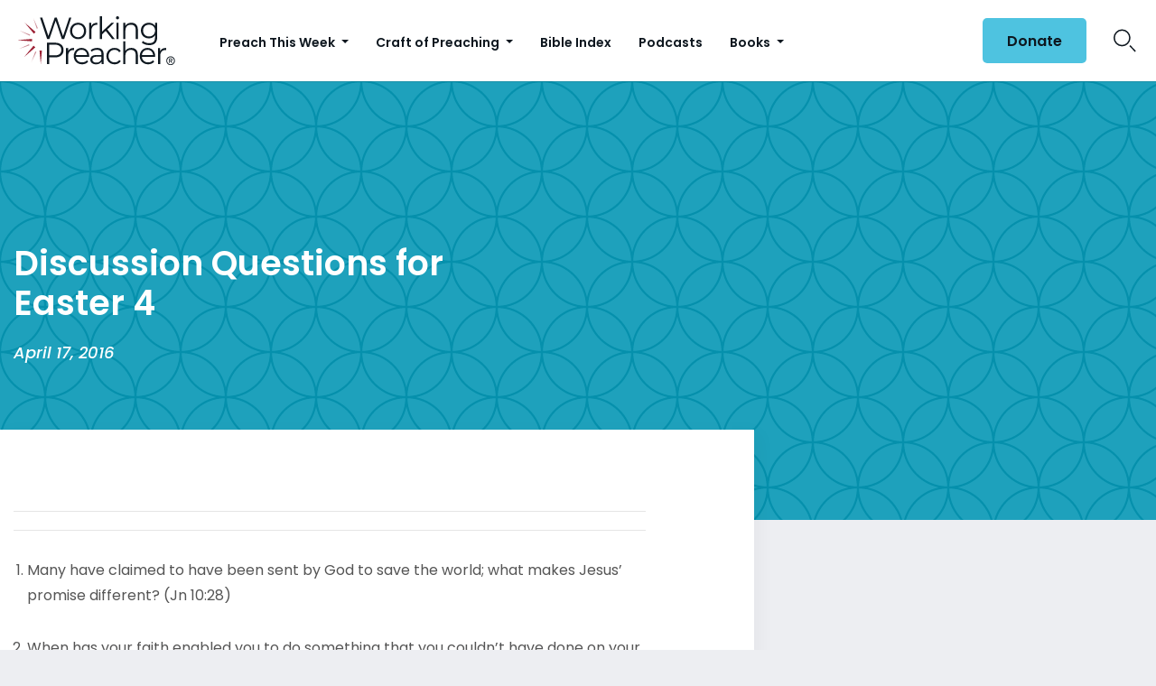

--- FILE ---
content_type: text/html; charset=UTF-8
request_url: https://www.workingpreacher.org/?wkngp_question_set=discussion-questions-for-easter-4
body_size: 12521
content:
<!DOCTYPE html><html lang="en-US" class="no-js"><head>  <script>(function(w,d,s,l,i){w[l]=w[l]||[];w[l].push({'gtm.start':
new Date().getTime(),event:'gtm.js'});var f=d.getElementsByTagName(s)[0],
j=d.createElement(s),dl=l!='dataLayer'?'&l='+l:'';j.async=true;j.src=
'https://www.googletagmanager.com/gtm.js?id='+i+dl;f.parentNode.insertBefore(j,f);
})(window,document,'script','dataLayer','GTM-ML2KQGD');</script> <meta charset="UTF-8"><meta name="viewport" content="width=device-width, initial-scale=1"><link rel="profile" href="http://gmpg.org/xfn/11"> <script>(function(html){html.className = html.className.replace(/\bno-js\b/,'js')})(document.documentElement);
//# sourceURL=twentysixteen_javascript_detection</script> <meta name='robots' content='index, follow, max-image-preview:large, max-snippet:-1, max-video-preview:-1' /><style>img:is([sizes="auto" i], [sizes^="auto," i]) { contain-intrinsic-size: 3000px 1500px }</style> <script data-cfasync="false" nowprocket data-jetpack-boost="ignore" type='text/javascript'>var _vwo_clicks = 10;</script> <link rel="preconnect" href="https://dev.visualwebsiteoptimizer.com" /> <script data-cfasync="false" nowprocket data-jetpack-boost="ignore" type='text/javascript' id='vwoCode'>/* Fix: wp-rocket (application/ld+json) */
        window._vwo_code || (function () {
            var w=window,
            d=document;
            var account_id=735741,
            version=2.2,
            settings_tolerance=2000,
            library_tolerance=2500,
            use_existing_jquery=false,
            platform='web',
            hide_element='body',
            hide_element_style='opacity:0 !important;filter:alpha(opacity=0) !important;background:none !important';
            /* DO NOT EDIT BELOW THIS LINE */
            if(f=!1,v=d.querySelector('#vwoCode'),cc={},-1<d.URL.indexOf('__vwo_disable__')||w._vwo_code)return;try{var e=JSON.parse(localStorage.getItem('_vwo_'+account_id+'_config'));cc=e&&'object'==typeof e?e:{}}catch(e){}function r(t){try{return decodeURIComponent(t)}catch(e){return t}}var s=function(){var e={combination:[],combinationChoose:[],split:[],exclude:[],uuid:null,consent:null,optOut:null},t=d.cookie||'';if(!t)return e;for(var n,i,o=/(?:^|;\s*)(?:(_vis_opt_exp_(\d+)_combi=([^;]*))|(_vis_opt_exp_(\d+)_combi_choose=([^;]*))|(_vis_opt_exp_(\d+)_split=([^:;]*))|(_vis_opt_exp_(\d+)_exclude=[^;]*)|(_vis_opt_out=([^;]*))|(_vwo_global_opt_out=[^;]*)|(_vwo_uuid=([^;]*))|(_vwo_consent=([^;]*)))/g;null!==(n=o.exec(t));)try{n[1]?e.combination.push({id:n[2],value:r(n[3])}):n[4]?e.combinationChoose.push({id:n[5],value:r(n[6])}):n[7]?e.split.push({id:n[8],value:r(n[9])}):n[10]?e.exclude.push({id:n[11]}):n[12]?e.optOut=r(n[13]):n[14]?e.optOut=!0:n[15]?e.uuid=r(n[16]):n[17]&&(i=r(n[18]),e.consent=i&&3<=i.length?i.substring(0,3):null)}catch(e){}return e}();function i(){var e=function(){if(w.VWO&&Array.isArray(w.VWO))for(var e=0;e<w.VWO.length;e++){var t=w.VWO[e];if(Array.isArray(t)&&('setVisitorId'===t[0]||'setSessionId'===t[0]))return!0}return!1}(),t='a='+account_id+'&u='+encodeURIComponent(w._vis_opt_url||d.URL)+'&vn='+version+'&ph=1'+('undefined'!=typeof platform?'&p='+platform:'')+'&st='+w.performance.now();e||((n=function(){var e,t=[],n={},i=w.VWO&&w.VWO.appliedCampaigns||{};for(e in i){var o=i[e]&&i[e].v;o&&(t.push(e+'-'+o+'-1'),n[e]=!0)}if(s&&s.combination)for(var r=0;r<s.combination.length;r++){var a=s.combination[r];n[a.id]||t.push(a.id+'-'+a.value)}return t.join('|')}())&&(t+='&c='+n),(n=function(){var e=[],t={};if(s&&s.combinationChoose)for(var n=0;n<s.combinationChoose.length;n++){var i=s.combinationChoose[n];e.push(i.id+'-'+i.value),t[i.id]=!0}if(s&&s.split)for(var o=0;o<s.split.length;o++)t[(i=s.split[o]).id]||e.push(i.id+'-'+i.value);return e.join('|')}())&&(t+='&cc='+n),(n=function(){var e={},t=[];if(w.VWO&&Array.isArray(w.VWO))for(var n=0;n<w.VWO.length;n++){var i=w.VWO[n];if(Array.isArray(i)&&'setVariation'===i[0]&&i[1]&&Array.isArray(i[1]))for(var o=0;o<i[1].length;o++){var r,a=i[1][o];a&&'object'==typeof a&&(r=a.e,a=a.v,r&&a&&(e[r]=a))}}for(r in e)t.push(r+'-'+e[r]);return t.join('|')}())&&(t+='&sv='+n)),s&&s.optOut&&(t+='&o='+s.optOut);var n=function(){var e=[],t={};if(s&&s.exclude)for(var n=0;n<s.exclude.length;n++){var i=s.exclude[n];t[i.id]||(e.push(i.id),t[i.id]=!0)}return e.join('|')}();return n&&(t+='&e='+n),s&&s.uuid&&(t+='&id='+s.uuid),s&&s.consent&&(t+='&consent='+s.consent),w.name&&-1<w.name.indexOf('_vis_preview')&&(t+='&pM=true'),w.VWO&&w.VWO.ed&&(t+='&ed='+w.VWO.ed),t}code={nonce:v&&v.nonce,use_existing_jquery:function(){return'undefined'!=typeof use_existing_jquery?use_existing_jquery:void 0},library_tolerance:function(){return'undefined'!=typeof library_tolerance?library_tolerance:void 0},settings_tolerance:function(){return cc.sT||settings_tolerance},hide_element_style:function(){return'{'+(cc.hES||hide_element_style)+'}'},hide_element:function(){return performance.getEntriesByName('first-contentful-paint')[0]?'':'string'==typeof cc.hE?cc.hE:hide_element},getVersion:function(){return version},finish:function(e){var t;f||(f=!0,(t=d.getElementById('_vis_opt_path_hides'))&&t.parentNode.removeChild(t),e&&((new Image).src='https://dev.visualwebsiteoptimizer.com/ee.gif?a='+account_id+e))},finished:function(){return f},addScript:function(e){var t=d.createElement('script');t.type='text/javascript',e.src?t.src=e.src:t.text=e.text,v&&t.setAttribute('nonce',v.nonce),d.getElementsByTagName('head')[0].appendChild(t)},load:function(e,t){t=t||{};var n=new XMLHttpRequest;n.open('GET',e,!0),n.withCredentials=!t.dSC,n.responseType=t.responseType||'text',n.onload=function(){if(t.onloadCb)return t.onloadCb(n,e);200===n.status?_vwo_code.addScript({text:n.responseText}):_vwo_code.finish('&e=loading_failure:'+e)},n.onerror=function(){if(t.onerrorCb)return t.onerrorCb(e);_vwo_code.finish('&e=loading_failure:'+e)},n.send()},init:function(){var e,t=this.settings_tolerance();w._vwo_settings_timer=setTimeout(function(){_vwo_code.finish()},t),'body'!==this.hide_element()?(n=d.createElement('style'),e=(t=this.hide_element())?t+this.hide_element_style():'',t=d.getElementsByTagName('head')[0],n.setAttribute('id','_vis_opt_path_hides'),v&&n.setAttribute('nonce',v.nonce),n.setAttribute('type','text/css'),n.styleSheet?n.styleSheet.cssText=e:n.appendChild(d.createTextNode(e)),t.appendChild(n)):(n=d.getElementsByTagName('head')[0],(e=d.createElement('div')).style.cssText='z-index: 2147483647 !important;position: fixed !important;left: 0 !important;top: 0 !important;width: 100% !important;height: 100% !important;background: white !important;',e.setAttribute('id','_vis_opt_path_hides'),e.classList.add('_vis_hide_layer'),n.parentNode.insertBefore(e,n.nextSibling));var n='https://dev.visualwebsiteoptimizer.com/j.php?'+i();-1!==w.location.search.indexOf('_vwo_xhr')?this.addScript({src:n}):this.load(n+'&x=true',{l:1})}};w._vwo_code=code;code.init();})();</script> <title>Discussion Questions for Easter 4 &#8211; Working Preacher from Luther Seminary</title><meta property="og:locale" content="en_US" /><meta property="og:type" content="article" /><meta property="og:description" content="Many have claimed to have been sent by God to save the world; what makes Jesus&#8217; promise different? (Jn 10:28) When has your faith enabled you to do something that you couldn&rsquo;t have done on your own? (Acts 9:40) What kind of shepherd, protector, or guide is most helpful in your daily life and circumstances? &hellip; Continue reading &quot;Discussion Questions for Easter 4&quot;" /><meta property="og:site_name" content="Working Preacher from Luther Seminary" /><meta property="article:modified_time" content="2020-11-02T07:53:35+00:00" /><meta name="twitter:card" content="summary_large_image" /> <script type="application/ld+json" class="yoast-schema-graph">{"@context":"https://schema.org","@graph":[{"@type":"WebSite","@id":"https://www.workingpreacher.org/#website","url":"https://www.workingpreacher.org/","name":"Working Preacher from Luther Seminary","description":"A resource for the whole church from Luther Seminary","potentialAction":[{"@type":"SearchAction","target":{"@type":"EntryPoint","urlTemplate":"https://www.workingpreacher.org/?s={search_term_string}"},"query-input":{"@type":"PropertyValueSpecification","valueRequired":true,"valueName":"search_term_string"}}],"inLanguage":"en-US"}]}</script> <link rel='dns-prefetch' href='//js.hs-scripts.com' /><link href='https://fonts.gstatic.com' crossorigin='anonymous' rel='preconnect' /><link rel="alternate" type="application/rss+xml" title="Working Preacher from Luther Seminary &raquo; Feed" href="https://www.workingpreacher.org/feed" /><link rel="alternate" type="application/rss+xml" title="Working Preacher from Luther Seminary &raquo; Comments Feed" href="https://www.workingpreacher.org/comments/feed" /> <script>window._wpemojiSettings = {"baseUrl":"https:\/\/s.w.org\/images\/core\/emoji\/16.0.1\/72x72\/","ext":".png","svgUrl":"https:\/\/s.w.org\/images\/core\/emoji\/16.0.1\/svg\/","svgExt":".svg","source":{"concatemoji":"https:\/\/www.workingpreacher.org\/wp-includes\/js\/wp-emoji-release.min.js?ver=6.8.3"}};
/*! This file is auto-generated */
!function(s,n){var o,i,e;function c(e){try{var t={supportTests:e,timestamp:(new Date).valueOf()};sessionStorage.setItem(o,JSON.stringify(t))}catch(e){}}function p(e,t,n){e.clearRect(0,0,e.canvas.width,e.canvas.height),e.fillText(t,0,0);var t=new Uint32Array(e.getImageData(0,0,e.canvas.width,e.canvas.height).data),a=(e.clearRect(0,0,e.canvas.width,e.canvas.height),e.fillText(n,0,0),new Uint32Array(e.getImageData(0,0,e.canvas.width,e.canvas.height).data));return t.every(function(e,t){return e===a[t]})}function u(e,t){e.clearRect(0,0,e.canvas.width,e.canvas.height),e.fillText(t,0,0);for(var n=e.getImageData(16,16,1,1),a=0;a<n.data.length;a++)if(0!==n.data[a])return!1;return!0}function f(e,t,n,a){switch(t){case"flag":return n(e,"\ud83c\udff3\ufe0f\u200d\u26a7\ufe0f","\ud83c\udff3\ufe0f\u200b\u26a7\ufe0f")?!1:!n(e,"\ud83c\udde8\ud83c\uddf6","\ud83c\udde8\u200b\ud83c\uddf6")&&!n(e,"\ud83c\udff4\udb40\udc67\udb40\udc62\udb40\udc65\udb40\udc6e\udb40\udc67\udb40\udc7f","\ud83c\udff4\u200b\udb40\udc67\u200b\udb40\udc62\u200b\udb40\udc65\u200b\udb40\udc6e\u200b\udb40\udc67\u200b\udb40\udc7f");case"emoji":return!a(e,"\ud83e\udedf")}return!1}function g(e,t,n,a){var r="undefined"!=typeof WorkerGlobalScope&&self instanceof WorkerGlobalScope?new OffscreenCanvas(300,150):s.createElement("canvas"),o=r.getContext("2d",{willReadFrequently:!0}),i=(o.textBaseline="top",o.font="600 32px Arial",{});return e.forEach(function(e){i[e]=t(o,e,n,a)}),i}function t(e){var t=s.createElement("script");t.src=e,t.defer=!0,s.head.appendChild(t)}"undefined"!=typeof Promise&&(o="wpEmojiSettingsSupports",i=["flag","emoji"],n.supports={everything:!0,everythingExceptFlag:!0},e=new Promise(function(e){s.addEventListener("DOMContentLoaded",e,{once:!0})}),new Promise(function(t){var n=function(){try{var e=JSON.parse(sessionStorage.getItem(o));if("object"==typeof e&&"number"==typeof e.timestamp&&(new Date).valueOf()<e.timestamp+604800&&"object"==typeof e.supportTests)return e.supportTests}catch(e){}return null}();if(!n){if("undefined"!=typeof Worker&&"undefined"!=typeof OffscreenCanvas&&"undefined"!=typeof URL&&URL.createObjectURL&&"undefined"!=typeof Blob)try{var e="postMessage("+g.toString()+"("+[JSON.stringify(i),f.toString(),p.toString(),u.toString()].join(",")+"));",a=new Blob([e],{type:"text/javascript"}),r=new Worker(URL.createObjectURL(a),{name:"wpTestEmojiSupports"});return void(r.onmessage=function(e){c(n=e.data),r.terminate(),t(n)})}catch(e){}c(n=g(i,f,p,u))}t(n)}).then(function(e){for(var t in e)n.supports[t]=e[t],n.supports.everything=n.supports.everything&&n.supports[t],"flag"!==t&&(n.supports.everythingExceptFlag=n.supports.everythingExceptFlag&&n.supports[t]);n.supports.everythingExceptFlag=n.supports.everythingExceptFlag&&!n.supports.flag,n.DOMReady=!1,n.readyCallback=function(){n.DOMReady=!0}}).then(function(){return e}).then(function(){var e;n.supports.everything||(n.readyCallback(),(e=n.source||{}).concatemoji?t(e.concatemoji):e.wpemoji&&e.twemoji&&(t(e.twemoji),t(e.wpemoji)))}))}((window,document),window._wpemojiSettings);</script> <style id='wp-emoji-styles-inline-css'>img.wp-smiley, img.emoji {
		display: inline !important;
		border: none !important;
		box-shadow: none !important;
		height: 1em !important;
		width: 1em !important;
		margin: 0 0.07em !important;
		vertical-align: -0.1em !important;
		background: none !important;
		padding: 0 !important;
	}</style><link rel='stylesheet' id='wp-block-library-css' href='https://www.workingpreacher.org/wp-includes/css/dist/block-library/style.min.css?ver=6.8.3' media='all' /><style id='wp-block-library-theme-inline-css'>.wp-block-audio :where(figcaption){color:#555;font-size:13px;text-align:center}.is-dark-theme .wp-block-audio :where(figcaption){color:#ffffffa6}.wp-block-audio{margin:0 0 1em}.wp-block-code{border:1px solid #ccc;border-radius:4px;font-family:Menlo,Consolas,monaco,monospace;padding:.8em 1em}.wp-block-embed :where(figcaption){color:#555;font-size:13px;text-align:center}.is-dark-theme .wp-block-embed :where(figcaption){color:#ffffffa6}.wp-block-embed{margin:0 0 1em}.blocks-gallery-caption{color:#555;font-size:13px;text-align:center}.is-dark-theme .blocks-gallery-caption{color:#ffffffa6}:root :where(.wp-block-image figcaption){color:#555;font-size:13px;text-align:center}.is-dark-theme :root :where(.wp-block-image figcaption){color:#ffffffa6}.wp-block-image{margin:0 0 1em}.wp-block-pullquote{border-bottom:4px solid;border-top:4px solid;color:currentColor;margin-bottom:1.75em}.wp-block-pullquote cite,.wp-block-pullquote footer,.wp-block-pullquote__citation{color:currentColor;font-size:.8125em;font-style:normal;text-transform:uppercase}.wp-block-quote{border-left:.25em solid;margin:0 0 1.75em;padding-left:1em}.wp-block-quote cite,.wp-block-quote footer{color:currentColor;font-size:.8125em;font-style:normal;position:relative}.wp-block-quote:where(.has-text-align-right){border-left:none;border-right:.25em solid;padding-left:0;padding-right:1em}.wp-block-quote:where(.has-text-align-center){border:none;padding-left:0}.wp-block-quote.is-large,.wp-block-quote.is-style-large,.wp-block-quote:where(.is-style-plain){border:none}.wp-block-search .wp-block-search__label{font-weight:700}.wp-block-search__button{border:1px solid #ccc;padding:.375em .625em}:where(.wp-block-group.has-background){padding:1.25em 2.375em}.wp-block-separator.has-css-opacity{opacity:.4}.wp-block-separator{border:none;border-bottom:2px solid;margin-left:auto;margin-right:auto}.wp-block-separator.has-alpha-channel-opacity{opacity:1}.wp-block-separator:not(.is-style-wide):not(.is-style-dots){width:100px}.wp-block-separator.has-background:not(.is-style-dots){border-bottom:none;height:1px}.wp-block-separator.has-background:not(.is-style-wide):not(.is-style-dots){height:2px}.wp-block-table{margin:0 0 1em}.wp-block-table td,.wp-block-table th{word-break:normal}.wp-block-table :where(figcaption){color:#555;font-size:13px;text-align:center}.is-dark-theme .wp-block-table :where(figcaption){color:#ffffffa6}.wp-block-video :where(figcaption){color:#555;font-size:13px;text-align:center}.is-dark-theme .wp-block-video :where(figcaption){color:#ffffffa6}.wp-block-video{margin:0 0 1em}:root :where(.wp-block-template-part.has-background){margin-bottom:0;margin-top:0;padding:1.25em 2.375em}</style><style id='classic-theme-styles-inline-css'>/*! This file is auto-generated */
.wp-block-button__link{color:#fff;background-color:#32373c;border-radius:9999px;box-shadow:none;text-decoration:none;padding:calc(.667em + 2px) calc(1.333em + 2px);font-size:1.125em}.wp-block-file__button{background:#32373c;color:#fff;text-decoration:none}</style><style id='global-styles-inline-css'>:root{--wp--preset--aspect-ratio--square: 1;--wp--preset--aspect-ratio--4-3: 4/3;--wp--preset--aspect-ratio--3-4: 3/4;--wp--preset--aspect-ratio--3-2: 3/2;--wp--preset--aspect-ratio--2-3: 2/3;--wp--preset--aspect-ratio--16-9: 16/9;--wp--preset--aspect-ratio--9-16: 9/16;--wp--preset--color--black: #000000;--wp--preset--color--cyan-bluish-gray: #abb8c3;--wp--preset--color--white: #fff;--wp--preset--color--pale-pink: #f78da7;--wp--preset--color--vivid-red: #cf2e2e;--wp--preset--color--luminous-vivid-orange: #ff6900;--wp--preset--color--luminous-vivid-amber: #fcb900;--wp--preset--color--light-green-cyan: #7bdcb5;--wp--preset--color--vivid-green-cyan: #00d084;--wp--preset--color--pale-cyan-blue: #8ed1fc;--wp--preset--color--vivid-cyan-blue: #0693e3;--wp--preset--color--vivid-purple: #9b51e0;--wp--preset--color--dark-gray: #1a1a1a;--wp--preset--color--medium-gray: #686868;--wp--preset--color--light-gray: #e5e5e5;--wp--preset--color--blue-gray: #4d545c;--wp--preset--color--bright-blue: #007acc;--wp--preset--color--light-blue: #9adffd;--wp--preset--color--dark-brown: #402b30;--wp--preset--color--medium-brown: #774e24;--wp--preset--color--dark-red: #640c1f;--wp--preset--color--bright-red: #ff675f;--wp--preset--color--yellow: #ffef8e;--wp--preset--gradient--vivid-cyan-blue-to-vivid-purple: linear-gradient(135deg,rgba(6,147,227,1) 0%,rgb(155,81,224) 100%);--wp--preset--gradient--light-green-cyan-to-vivid-green-cyan: linear-gradient(135deg,rgb(122,220,180) 0%,rgb(0,208,130) 100%);--wp--preset--gradient--luminous-vivid-amber-to-luminous-vivid-orange: linear-gradient(135deg,rgba(252,185,0,1) 0%,rgba(255,105,0,1) 100%);--wp--preset--gradient--luminous-vivid-orange-to-vivid-red: linear-gradient(135deg,rgba(255,105,0,1) 0%,rgb(207,46,46) 100%);--wp--preset--gradient--very-light-gray-to-cyan-bluish-gray: linear-gradient(135deg,rgb(238,238,238) 0%,rgb(169,184,195) 100%);--wp--preset--gradient--cool-to-warm-spectrum: linear-gradient(135deg,rgb(74,234,220) 0%,rgb(151,120,209) 20%,rgb(207,42,186) 40%,rgb(238,44,130) 60%,rgb(251,105,98) 80%,rgb(254,248,76) 100%);--wp--preset--gradient--blush-light-purple: linear-gradient(135deg,rgb(255,206,236) 0%,rgb(152,150,240) 100%);--wp--preset--gradient--blush-bordeaux: linear-gradient(135deg,rgb(254,205,165) 0%,rgb(254,45,45) 50%,rgb(107,0,62) 100%);--wp--preset--gradient--luminous-dusk: linear-gradient(135deg,rgb(255,203,112) 0%,rgb(199,81,192) 50%,rgb(65,88,208) 100%);--wp--preset--gradient--pale-ocean: linear-gradient(135deg,rgb(255,245,203) 0%,rgb(182,227,212) 50%,rgb(51,167,181) 100%);--wp--preset--gradient--electric-grass: linear-gradient(135deg,rgb(202,248,128) 0%,rgb(113,206,126) 100%);--wp--preset--gradient--midnight: linear-gradient(135deg,rgb(2,3,129) 0%,rgb(40,116,252) 100%);--wp--preset--font-size--small: 13px;--wp--preset--font-size--medium: 20px;--wp--preset--font-size--large: 36px;--wp--preset--font-size--x-large: 42px;--wp--preset--spacing--20: 0.44rem;--wp--preset--spacing--30: 0.67rem;--wp--preset--spacing--40: 1rem;--wp--preset--spacing--50: 1.5rem;--wp--preset--spacing--60: 2.25rem;--wp--preset--spacing--70: 3.38rem;--wp--preset--spacing--80: 5.06rem;--wp--preset--shadow--natural: 6px 6px 9px rgba(0, 0, 0, 0.2);--wp--preset--shadow--deep: 12px 12px 50px rgba(0, 0, 0, 0.4);--wp--preset--shadow--sharp: 6px 6px 0px rgba(0, 0, 0, 0.2);--wp--preset--shadow--outlined: 6px 6px 0px -3px rgba(255, 255, 255, 1), 6px 6px rgba(0, 0, 0, 1);--wp--preset--shadow--crisp: 6px 6px 0px rgba(0, 0, 0, 1);}:where(.is-layout-flex){gap: 0.5em;}:where(.is-layout-grid){gap: 0.5em;}body .is-layout-flex{display: flex;}.is-layout-flex{flex-wrap: wrap;align-items: center;}.is-layout-flex > :is(*, div){margin: 0;}body .is-layout-grid{display: grid;}.is-layout-grid > :is(*, div){margin: 0;}:where(.wp-block-columns.is-layout-flex){gap: 2em;}:where(.wp-block-columns.is-layout-grid){gap: 2em;}:where(.wp-block-post-template.is-layout-flex){gap: 1.25em;}:where(.wp-block-post-template.is-layout-grid){gap: 1.25em;}.has-black-color{color: var(--wp--preset--color--black) !important;}.has-cyan-bluish-gray-color{color: var(--wp--preset--color--cyan-bluish-gray) !important;}.has-white-color{color: var(--wp--preset--color--white) !important;}.has-pale-pink-color{color: var(--wp--preset--color--pale-pink) !important;}.has-vivid-red-color{color: var(--wp--preset--color--vivid-red) !important;}.has-luminous-vivid-orange-color{color: var(--wp--preset--color--luminous-vivid-orange) !important;}.has-luminous-vivid-amber-color{color: var(--wp--preset--color--luminous-vivid-amber) !important;}.has-light-green-cyan-color{color: var(--wp--preset--color--light-green-cyan) !important;}.has-vivid-green-cyan-color{color: var(--wp--preset--color--vivid-green-cyan) !important;}.has-pale-cyan-blue-color{color: var(--wp--preset--color--pale-cyan-blue) !important;}.has-vivid-cyan-blue-color{color: var(--wp--preset--color--vivid-cyan-blue) !important;}.has-vivid-purple-color{color: var(--wp--preset--color--vivid-purple) !important;}.has-black-background-color{background-color: var(--wp--preset--color--black) !important;}.has-cyan-bluish-gray-background-color{background-color: var(--wp--preset--color--cyan-bluish-gray) !important;}.has-white-background-color{background-color: var(--wp--preset--color--white) !important;}.has-pale-pink-background-color{background-color: var(--wp--preset--color--pale-pink) !important;}.has-vivid-red-background-color{background-color: var(--wp--preset--color--vivid-red) !important;}.has-luminous-vivid-orange-background-color{background-color: var(--wp--preset--color--luminous-vivid-orange) !important;}.has-luminous-vivid-amber-background-color{background-color: var(--wp--preset--color--luminous-vivid-amber) !important;}.has-light-green-cyan-background-color{background-color: var(--wp--preset--color--light-green-cyan) !important;}.has-vivid-green-cyan-background-color{background-color: var(--wp--preset--color--vivid-green-cyan) !important;}.has-pale-cyan-blue-background-color{background-color: var(--wp--preset--color--pale-cyan-blue) !important;}.has-vivid-cyan-blue-background-color{background-color: var(--wp--preset--color--vivid-cyan-blue) !important;}.has-vivid-purple-background-color{background-color: var(--wp--preset--color--vivid-purple) !important;}.has-black-border-color{border-color: var(--wp--preset--color--black) !important;}.has-cyan-bluish-gray-border-color{border-color: var(--wp--preset--color--cyan-bluish-gray) !important;}.has-white-border-color{border-color: var(--wp--preset--color--white) !important;}.has-pale-pink-border-color{border-color: var(--wp--preset--color--pale-pink) !important;}.has-vivid-red-border-color{border-color: var(--wp--preset--color--vivid-red) !important;}.has-luminous-vivid-orange-border-color{border-color: var(--wp--preset--color--luminous-vivid-orange) !important;}.has-luminous-vivid-amber-border-color{border-color: var(--wp--preset--color--luminous-vivid-amber) !important;}.has-light-green-cyan-border-color{border-color: var(--wp--preset--color--light-green-cyan) !important;}.has-vivid-green-cyan-border-color{border-color: var(--wp--preset--color--vivid-green-cyan) !important;}.has-pale-cyan-blue-border-color{border-color: var(--wp--preset--color--pale-cyan-blue) !important;}.has-vivid-cyan-blue-border-color{border-color: var(--wp--preset--color--vivid-cyan-blue) !important;}.has-vivid-purple-border-color{border-color: var(--wp--preset--color--vivid-purple) !important;}.has-vivid-cyan-blue-to-vivid-purple-gradient-background{background: var(--wp--preset--gradient--vivid-cyan-blue-to-vivid-purple) !important;}.has-light-green-cyan-to-vivid-green-cyan-gradient-background{background: var(--wp--preset--gradient--light-green-cyan-to-vivid-green-cyan) !important;}.has-luminous-vivid-amber-to-luminous-vivid-orange-gradient-background{background: var(--wp--preset--gradient--luminous-vivid-amber-to-luminous-vivid-orange) !important;}.has-luminous-vivid-orange-to-vivid-red-gradient-background{background: var(--wp--preset--gradient--luminous-vivid-orange-to-vivid-red) !important;}.has-very-light-gray-to-cyan-bluish-gray-gradient-background{background: var(--wp--preset--gradient--very-light-gray-to-cyan-bluish-gray) !important;}.has-cool-to-warm-spectrum-gradient-background{background: var(--wp--preset--gradient--cool-to-warm-spectrum) !important;}.has-blush-light-purple-gradient-background{background: var(--wp--preset--gradient--blush-light-purple) !important;}.has-blush-bordeaux-gradient-background{background: var(--wp--preset--gradient--blush-bordeaux) !important;}.has-luminous-dusk-gradient-background{background: var(--wp--preset--gradient--luminous-dusk) !important;}.has-pale-ocean-gradient-background{background: var(--wp--preset--gradient--pale-ocean) !important;}.has-electric-grass-gradient-background{background: var(--wp--preset--gradient--electric-grass) !important;}.has-midnight-gradient-background{background: var(--wp--preset--gradient--midnight) !important;}.has-small-font-size{font-size: var(--wp--preset--font-size--small) !important;}.has-medium-font-size{font-size: var(--wp--preset--font-size--medium) !important;}.has-large-font-size{font-size: var(--wp--preset--font-size--large) !important;}.has-x-large-font-size{font-size: var(--wp--preset--font-size--x-large) !important;}
:where(.wp-block-post-template.is-layout-flex){gap: 1.25em;}:where(.wp-block-post-template.is-layout-grid){gap: 1.25em;}
:where(.wp-block-columns.is-layout-flex){gap: 2em;}:where(.wp-block-columns.is-layout-grid){gap: 2em;}
:root :where(.wp-block-pullquote){font-size: 1.5em;line-height: 1.6;}</style><link rel='stylesheet' id='style-css' href='https://www.workingpreacher.org/wp-content/themes/workingpreacher/css/workingpreacher.css?ver=6.8.3' media='all' /><link rel='stylesheet' id='twentysixteen-fonts-css' href='https://www.workingpreacher.org/wp-content/cache/autoptimize/css/autoptimize_single_a8c277231f2c3400baa9fe0e738152a9.css?ver=20230328' media='all' /><link rel='stylesheet' id='genericons-css' href='https://www.workingpreacher.org/wp-content/cache/autoptimize/css/autoptimize_single_ad4672625f32b11fa5406aeab79515ca.css?ver=20251101' media='all' /><link rel='stylesheet' id='twentysixteen-style-css' href='https://www.workingpreacher.org/wp-content/cache/autoptimize/css/autoptimize_single_a0b7dbb2b6274a714296890c2812202b.css?ver=20251202' media='all' /><link rel='stylesheet' id='twentysixteen-block-style-css' href='https://www.workingpreacher.org/wp-content/cache/autoptimize/css/autoptimize_single_86fe2af331e59571b0f582c68ecbfec5.css?ver=20240817' media='all' /> <script src="https://www.workingpreacher.org/wp-includes/js/jquery/jquery.min.js?ver=3.7.1" id="jquery-core-js"></script> <script id="wp-util-js-extra">var _wpUtilSettings = {"ajax":{"url":"\/wp-admin\/admin-ajax.php"}};</script> <script id="script-js-extra">var global = {"chapter":"Chapter "};</script> <script id="twentysixteen-script-js-extra">var screenReaderText = {"expand":"expand child menu","collapse":"collapse child menu"};</script> <link rel="https://api.w.org/" href="https://www.workingpreacher.org/wp-json/" /><link rel="alternate" title="JSON" type="application/json" href="https://www.workingpreacher.org/wp-json/wp/v2/wkngp_question_sets/26583" /><link rel="EditURI" type="application/rsd+xml" title="RSD" href="https://www.workingpreacher.org/xmlrpc.php?rsd" /><meta name="generator" content="WordPress 6.8.3" />  <script>(function(w,d,s,l,i){w[l]=w[l]||[];w[l].push({'gtm.start':
new Date().getTime(),event:'gtm.js'});var f=d.getElementsByTagName(s)[0],
j=d.createElement(s),dl=l!='dataLayer'?'&l='+l:'';j.async=true;j.src=
'https://www.googletagmanager.com/gtm.js?id='+i+dl;f.parentNode.insertBefore(j,f);
})(window,document,'script','dataLayer','GTM-MT9NKR8R');</script>    <script async src="https://pagead2.googlesyndication.com/pagead/js/adsbygoogle.js?client=ca-pub-5046596785854962"
crossorigin="anonymous"></script> 
  <script class="hsq-set-content-id" data-content-id="blog-post">var _hsq = _hsq || [];
				_hsq.push(["setContentType", "blog-post"]);</script> <meta name="generator" content="Elementor 3.34.1; features: additional_custom_breakpoints; settings: css_print_method-external, google_font-enabled, font_display-swap"><style>.recentcomments a{display:inline !important;padding:0 !important;margin:0 !important;}</style><style>.e-con.e-parent:nth-of-type(n+4):not(.e-lazyloaded):not(.e-no-lazyload),
				.e-con.e-parent:nth-of-type(n+4):not(.e-lazyloaded):not(.e-no-lazyload) * {
					background-image: none !important;
				}
				@media screen and (max-height: 1024px) {
					.e-con.e-parent:nth-of-type(n+3):not(.e-lazyloaded):not(.e-no-lazyload),
					.e-con.e-parent:nth-of-type(n+3):not(.e-lazyloaded):not(.e-no-lazyload) * {
						background-image: none !important;
					}
				}
				@media screen and (max-height: 640px) {
					.e-con.e-parent:nth-of-type(n+2):not(.e-lazyloaded):not(.e-no-lazyload),
					.e-con.e-parent:nth-of-type(n+2):not(.e-lazyloaded):not(.e-no-lazyload) * {
						background-image: none !important;
					}
				}</style><link rel="icon" href="https://www.workingpreacher.org/wp-content/uploads/2020/11/cropped-WP_favicon2_512px-32x32.jpg" sizes="32x32" /><link rel="icon" href="https://www.workingpreacher.org/wp-content/uploads/2020/11/cropped-WP_favicon2_512px-192x192.jpg" sizes="192x192" /><link rel="apple-touch-icon" href="https://www.workingpreacher.org/wp-content/uploads/2020/11/cropped-WP_favicon2_512px-180x180.jpg" /><meta name="msapplication-TileImage" content="https://www.workingpreacher.org/wp-content/uploads/2020/11/cropped-WP_favicon2_512px-270x270.jpg" /><style id="wp-custom-css">/************ERTAN**************/
/*-----PODCAST-----*/
.podcast-type-header .container .row {
	gap: 40px;
	display: flex;
	margin: 0;
	flex-wrap: nowrap;
}

@media (max-width: 767px) {
.podcast-type-header .container .row {
	flex-direction: column-reverse;
}
	
	.podcast-type-header .right-column {
		text-align: center;
	
}
}


.podcast-type-header .left-column .img-fluid {
	max-width: 170px !important;
	border: solid 2px #fff;
}

@media (min-width: 767px) {
.podcast-type-header {
	padding: 8rem 0 2rem;
}
}

@media (min-width: 768px) {
  .podcast-links-container .cta:first-of-type {
    margin-left: 0 !important;
  }
}

#podcast-cards-container {
    display: grid;
    grid-template-columns: repeat(2, 1fr);
    gap: 1.5rem;
}

/* Make it responsive - 1 column on mobile */
@media (max-width: 767px) {
    #podcast-cards-container {
        grid-template-columns: 1fr;
    }
}

/* Ensure cards take full width of their grid cell */
.card--podcast {
    width: 100%;
    height: 100%;
}


/*-----FOOTER-----*/
.footer__pre .pre__tagline p {
	font-weight: 600 !important;
}

.pre__logos {
    display: flex;
    flex-wrap: wrap;
    align-items: center;
    justify-content: center;
    gap: 5px;
    margin-top: 30px;
    overflow-x: hidden;
    max-width: 100%;
    padding: 0 10px;
    box-sizing: border-box;
}

.pre__logos a {
    flex: 1 1 auto;
    max-width: 100%;
    text-align: center;
}

.pre__logos img {
    max-width: 100%;
    height: auto;
}
@media (max-width: 768px) {
    .pre__logos {
        gap: 20px; /* Adds more vertical and horizontal space between links */
    }
}

.pre__logos .fl-logo {
	width: 150px;
}
.pre__logos .etb-logo {
	width: 130px;
}
.pre__logos .foh-logo {
	width: 160px;
}

.pre__logos .gp-logo {
	width: 200px;
}

.pre__logos .ls-logo {
	width: 170px;
}

.pre__logos .ww-logo {
	width: 120px;
	border-right: none !important;
}

.header__logo img {
	min-width: 175px;
}

/************END OF ERTAN**************/

.responsive-embed-container {
	position: relative;
	display: block;
	overflow: hidden;
	height: 0;
	max-width: 100% !important;
}
.embed-responsive-16by9 {
  	padding-bottom: 56.25%;
	aspect-ratio: 16 / 9;
}
.responsive-embed-container iframe, .responsive-embed-container object, .responsive-embed-container embed {
	position: absolute;
	left: 0;
	top: 0;
	height: 100%;
	width: 100%;
}

/* 865cyyjmz: Fix Calendar Month issue */
.calendar__datepicker .ui-datepicker-title select.ui-datepicker-month {
		    width: auto !important;
		    text-align: center;
		}

@media only screen and (max-width: 991px) {
  .page-id-36804 .calendar-slider--overlay {
			margin-top: 0rem;
	}
}</style></head><body class="wp-singular wkngp_question_set-template-default single single-wkngp_question_set postid-26583 wp-embed-responsive wp-theme-twentysixteen wp-child-theme-workingpreacher group-blog elementor-default elementor-kit-53245"> <noscript><iframe src="https://www.googletagmanager.com/ns.html?id=GTM-ML2KQGD"
height="0" width="0" style="display:none;visibility:hidden"></iframe></noscript><div id="page" class="site-page "> <a class="skip-link screen-reader-text d-none" href="#content">Skip to content</a><header id="masthead" role="banner"
 class="header "><div class="container-fluid"><div class="row justify-content-between"><div class="col-6 col-xl-2"><div class="header__logo"> <a href="https://www.workingpreacher.org"> <noscript><img src="https://www.workingpreacher.org/wp-content/uploads/2024/09/WP_Stacked-Color.svg" class="header__logo--color"
 alt="Logo"></noscript><img src='data:image/svg+xml,%3Csvg%20xmlns=%22http://www.w3.org/2000/svg%22%20viewBox=%220%200%20210%20140%22%3E%3C/svg%3E' data-src="https://www.workingpreacher.org/wp-content/uploads/2024/09/WP_Stacked-Color.svg" class="lazyload header__logo--color"
 alt="Logo"> <noscript><img src="https://www.workingpreacher.org/wp-content/uploads/2024/09/WP_Stacked-White.svg" class="header__logo--white"
 alt="Logo"></noscript><img src='data:image/svg+xml,%3Csvg%20xmlns=%22http://www.w3.org/2000/svg%22%20viewBox=%220%200%20210%20140%22%3E%3C/svg%3E' data-src="https://www.workingpreacher.org/wp-content/uploads/2024/09/WP_Stacked-White.svg" class="lazyload header__logo--white"
 alt="Logo"> </a></div></div><div class="col-xl-8 header__navigation"><nav id="site-navigation" role="navigation"
 aria-label="Primary Menu"><div class="menu__wrap"><ul id="menu-main-menu" class="menu menu--navigation"><li itemscope="itemscope" itemtype="https://www.schema.org/SiteNavigationElement" id="menu-item-36876" class="menu-item menu-item-type-custom menu-item-object-custom menu-item-has-children menu-item-36876 dropdown"><a title="Preach This Week" href="#" data-toggle="dropdown" class="dropdown-toggle" aria-haspopup="true">Preach This Week <span class="caret"></span></a><ul role="menu" class=" dropdown-menu" ><li itemscope="itemscope" itemtype="https://www.schema.org/SiteNavigationElement" id="menu-item-39135" class="menu-item menu-item-type-custom menu-item-object-custom menu-item-39135"><a title="Revised Common Lectionary" href="/">Revised Common Lectionary</a></li><li itemscope="itemscope" itemtype="https://www.schema.org/SiteNavigationElement" id="menu-item-39136" class="menu-item menu-item-type-custom menu-item-object-custom menu-item-39136"><a title="Narrative Lectionary" href="/home-narrative-lectionary">Narrative Lectionary</a></li><li itemscope="itemscope" itemtype="https://www.schema.org/SiteNavigationElement" id="menu-item-39137" class="menu-item menu-item-type-custom menu-item-object-custom menu-item-39137"><a title="Evangelio" href="/home-evangelio">Evangelio</a></li></ul></li><li itemscope="itemscope" itemtype="https://www.schema.org/SiteNavigationElement" id="menu-item-36875" class="menu-item menu-item-type-custom menu-item-object-custom menu-item-has-children menu-item-36875 dropdown"><a title="Craft of Preaching" href="#" data-toggle="dropdown" class="dropdown-toggle" aria-haspopup="true">Craft of Preaching <span class="caret"></span></a><ul role="menu" class=" dropdown-menu" ><li itemscope="itemscope" itemtype="https://www.schema.org/SiteNavigationElement" id="menu-item-47362" class="menu-item menu-item-type-post_type menu-item-object-page current_page_parent menu-item-47362"><a title="Craft of Preaching Overview" href="https://www.workingpreacher.org/craft-of-preaching">Craft of Preaching Overview</a></li><li itemscope="itemscope" itemtype="https://www.schema.org/SiteNavigationElement" id="menu-item-47359" class="menu-item menu-item-type-taxonomy menu-item-object-category menu-item-47359"><a title="Videos" href="https://www.workingpreacher.org/posts-by-category/videos">Videos</a></li><li itemscope="itemscope" itemtype="https://www.schema.org/SiteNavigationElement" id="menu-item-47358" class="menu-item menu-item-type-taxonomy menu-item-object-category menu-item-47358"><a title="Theology and Interpretation" href="https://www.workingpreacher.org/posts-by-category/theology-and-interpretation">Theology and Interpretation</a></li><li itemscope="itemscope" itemtype="https://www.schema.org/SiteNavigationElement" id="menu-item-47357" class="menu-item menu-item-type-taxonomy menu-item-object-category menu-item-47357"><a title="Sermon Development" href="https://www.workingpreacher.org/posts-by-category/sermon-development">Sermon Development</a></li><li itemscope="itemscope" itemtype="https://www.schema.org/SiteNavigationElement" id="menu-item-47356" class="menu-item menu-item-type-taxonomy menu-item-object-category menu-item-47356"><a title="Preaching Series" href="https://www.workingpreacher.org/posts-by-category/preaching-series">Preaching Series</a></li><li itemscope="itemscope" itemtype="https://www.schema.org/SiteNavigationElement" id="menu-item-47360" class="menu-item menu-item-type-taxonomy menu-item-object-category menu-item-47360"><a title="Worship" href="https://www.workingpreacher.org/posts-by-category/worship">Worship</a></li><li itemscope="itemscope" itemtype="https://www.schema.org/SiteNavigationElement" id="menu-item-47354" class="menu-item menu-item-type-taxonomy menu-item-object-category menu-item-47354"><a title="Culture" href="https://www.workingpreacher.org/posts-by-category/culture">Culture</a></li><li itemscope="itemscope" itemtype="https://www.schema.org/SiteNavigationElement" id="menu-item-47355" class="menu-item menu-item-type-taxonomy menu-item-object-category menu-item-47355"><a title="Dear Working Preacher" href="https://www.workingpreacher.org/posts-by-category/dear-working-preacher">Dear Working Preacher</a></li></ul></li><li itemscope="itemscope" itemtype="https://www.schema.org/SiteNavigationElement" id="menu-item-36872" class="menu-item menu-item-type-post_type menu-item-object-page menu-item-36872"><a title="Bible Index" href="https://www.workingpreacher.org/bible-index">Bible Index</a></li><li itemscope="itemscope" itemtype="https://www.schema.org/SiteNavigationElement" id="menu-item-36873" class="menu-item menu-item-type-post_type_archive menu-item-object-wkngp_podcast menu-item-36873"><a title="Podcasts" href="https://www.workingpreacher.org/podcasts">Podcasts</a></li><li itemscope="itemscope" itemtype="https://www.schema.org/SiteNavigationElement" id="menu-item-36874" class="menu-item menu-item-type-custom menu-item-object-custom menu-item-has-children menu-item-36874 dropdown"><a title="Books" href="#" data-toggle="dropdown" class="dropdown-toggle" aria-haspopup="true">Books <span class="caret"></span></a><ul role="menu" class=" dropdown-menu" ><li itemscope="itemscope" itemtype="https://www.schema.org/SiteNavigationElement" id="menu-item-36878" class="menu-item menu-item-type-post_type menu-item-object-page menu-item-36878"><a title="Books" href="https://www.workingpreacher.org/books">Books</a></li><li itemscope="itemscope" itemtype="https://www.schema.org/SiteNavigationElement" id="menu-item-53298" class="menu-item menu-item-type-post_type menu-item-object-page menu-item-53298"><a title="Ebooks" href="https://www.workingpreacher.org/ebooks">Ebooks</a></li></ul></li><li itemscope="itemscope" itemtype="https://www.schema.org/SiteNavigationElement" id="menu-item-49050" class="btn btn--donate d-block d-xl-none menu-item menu-item-type-post_type menu-item-object-page menu-item-49050"><a title="Donate" href="https://www.workingpreacher.org/donate">Donate</a></li></ul></div></nav></div><div class="col-6 col-xl-2"><div class="header__search search"> <a href="https://www.workingpreacher.org/donate" class="btn btn--donate">Donate</a><div class="search__form"> <button class="search__toggle">Search Icon</button><div class="search__wrapper"><form role="search" method="get" id="searchform" class="form form--search" action="https://www.workingpreacher.org/"> <input class="form__input form__input--search" type="text" placeholder="[Search Term]" name="s" id="search"
 value=""> <button class="btn form__button" id="submit" type="submit">Search</button></form></div></div><div id="menu-toggle" class="menu__toggle"> <span class="toggle-icon toggle-icon--1"></span> <span class="toggle-icon toggle-icon--2"></span> <span class="toggle-icon toggle-icon--3"></span></div></div></div></div></div></header><div id="content" class="site-content"><section
 class="section section--bottom-shrink bg-pattern bg-pattern--season bg-pattern--season-light-blue site-page__header"><div class="container"><div class="row"><div class="col-md-6"><div class="post__header pr-xl-5"><h1>Discussion Questions for Easter 4</h1> <time datetime="2016-04-17T00:00:00+00:00"
 class="post__date">April 17, 2016</time></div></div><div class="col-md-6"></div></div></div></section><section class="section section--top-shrink site-page__content"><div class="container-fluid"><div class="row"><div class="col-12 col-xs-12 col-md-7 col-lg-8 site-page__inner"><div class="site-page__inner-wrap site-page__inner-wrap--bg-white site-page__inner-wrap--shadow"><article class="post"><div class="post__wrapper"><hr /><div class="row align-items-center"><div class="col-sm-6"></div></div><hr /><div class="post__content mt-5"><ol><li><p>Many have claimed to have been sent by God to save the world; what makes Jesus&#8217; promise different? (Jn 10:28)</p></li><li><p>When has your faith enabled you to do something that you couldn&rsquo;t have done on your own? (Acts 9:40)</p></li><li><p>What kind of shepherd, protector, or guide is most helpful in your daily life and circumstances? (Ps 23)</p></li></ol></div><div class="post__footer"></div></div></article><hr class="mb-5" /><div class="questions-explainer"><h5 class="mb-3">How to Use these Questions</h5><p>These questions are intended to stimulate conversation on the Revised Common Lectionary texts for the coming week. They are designed to be accessible to individuals and groups (and not limited to preachers) who are reading the lectionary texts in advance of worship.</p><p>Working Preacher's Reflect &amp; Connect questions may also prepare the soil for preachers and their listeners. Congregations or preachers may choose to send out a question (or questions) via email or social media -- each question is short enough to tweet.</p><p>If you do share the questions online, please use the hashtag #WorkingPreacher and link back to the site (http://www.workingpreacher.org/). No further permissions are required to use this content.</p><p>If you have specific suggestions, general comments or words of encouragement related to Working Preacher's Reflect &amp; Connect discussion questions, please let us know via email at <a href="mailto:cbp@luthersem.edu">cbp@luthersem.edu</a>. Thanks for participating, and for sharing these questions with your colleagues and members of your congregation!</p></div></div></div><div class="col-12 col-xs-12 col-md-5 col-lg-4 site-page__sidebar"><aside class="sidebar"></aside></div></div></div></section></div><footer id="colophon" role="contentinfo" class="footer"><div class="container"><div class="row"><div class="col-12 col-xs-12"><div class="footer__pre"><div class="pre__tagline"><p>More resources for the whole church from Luther Seminary:</p></div><div class="pre__logos"> <a href="https://enterthebible.org/" target="_blank"><noscript><img src="/wp-content/uploads/2024/12/Horizontal-Logos-3-1024x366-1.png" alt="Enter the Bible Logo" class="etb-logo"/></noscript><img src='data:image/svg+xml,%3Csvg%20xmlns=%22http://www.w3.org/2000/svg%22%20viewBox=%220%200%20210%20140%22%3E%3C/svg%3E' data-src="/wp-content/uploads/2024/12/Horizontal-Logos-3-1024x366-1.png" alt="Enter the Bible Logo" class="lazyload etb-logo"/></a> <a href="https://faithlead.org/" target="_blank"><noscript><img src="/wp-content/uploads/2024/12/Blue-Flame-Logo-vector-grayscale.svg" alt="Faith + Lead Logo" class="fl-logo"/></noscript><img src='data:image/svg+xml,%3Csvg%20xmlns=%22http://www.w3.org/2000/svg%22%20viewBox=%220%200%20210%20140%22%3E%3C/svg%3E' data-src="/wp-content/uploads/2024/12/Blue-Flame-Logo-vector-grayscale.svg" alt="Faith + Lead Logo" class="lazyload fl-logo"/></a> <a href="https://festivalofhomiletics.com/" target="_blank"><noscript><img src="/wp-content/uploads/2025/06/Web-FoH-Logo-200px.png" alt="Festival of homiletics Logo" class="foh-logo"/></noscript><img src='data:image/svg+xml,%3Csvg%20xmlns=%22http://www.w3.org/2000/svg%22%20viewBox=%220%200%20210%20140%22%3E%3C/svg%3E' data-src="/wp-content/uploads/2025/06/Web-FoH-Logo-200px.png" alt="Festival of homiletics Logo" class="lazyload foh-logo"/></a> <a href="https://www.luthersem.edu/godpause/" target="_blank"><noscript><img src="/wp-content/uploads/2024/12/Horizontal-Logos-4-768x274-1.png" alt="God pause Logo" class="gp-logo"/></noscript><img src='data:image/svg+xml,%3Csvg%20xmlns=%22http://www.w3.org/2000/svg%22%20viewBox=%220%200%20210%20140%22%3E%3C/svg%3E' data-src="/wp-content/uploads/2024/12/Horizontal-Logos-4-768x274-1.png" alt="God pause Logo" class="lazyload gp-logo"/></a> <a href="https://www.luthersem.edu/" target="_blank"><noscript><img src="/wp-content/uploads/2024/12/Luther-Seminary-White-Logo.png" alt="Luther Seminary Logo" class="ls-logo"/></noscript><img src='data:image/svg+xml,%3Csvg%20xmlns=%22http://www.w3.org/2000/svg%22%20viewBox=%220%200%20210%20140%22%3E%3C/svg%3E' data-src="/wp-content/uploads/2024/12/Luther-Seminary-White-Logo.png" alt="Luther Seminary Logo" class="lazyload ls-logo"/></a> <a href="https://wordandworld.luthersem.edu/" target="_blank"><noscript><img src="/wp-content/uploads/2025/06/Word_and_World_wordmark_white.svg" alt="Word and World Logo" class="ww-logo"/></noscript><img src='data:image/svg+xml,%3Csvg%20xmlns=%22http://www.w3.org/2000/svg%22%20viewBox=%220%200%20210%20140%22%3E%3C/svg%3E' data-src="/wp-content/uploads/2025/06/Word_and_World_wordmark_white.svg" alt="Word and World Logo" class="lazyload ww-logo"/></a></div></div></div></div><div class="row"><div class="col-12 col-xs-12"><div class="footer__main"><div class="row"><div class="col-12 col-xs-12 col-md-4"><div class="footer__column"><nav class="menu menu--footer" role="navigation"><div class="menu-footer-container"><ul id="menu-footer" class="menu menu--footer"><li id="menu-item-36882" class="menu-item menu-item-type-post_type menu-item-object-page menu-item-36882"><a href="https://www.workingpreacher.org/about-working-preacher"><span class="screen-reader-text">About Working Preacher</span></a></li><li id="menu-item-36879" class="menu-item menu-item-type-post_type_archive menu-item-object-wkngp_podcast menu-item-36879"><a href="https://www.workingpreacher.org/podcasts"><span class="screen-reader-text">Podcasts</span></a></li><li id="menu-item-36881" class="menu-item menu-item-type-post_type menu-item-object-page menu-item-36881"><a href="https://www.workingpreacher.org/books"><span class="screen-reader-text">Books</span></a></li><li id="menu-item-36880" class="menu-item menu-item-type-post_type menu-item-object-page menu-item-36880"><a href="https://www.workingpreacher.org/?page_id=36764"><span class="screen-reader-text">App</span></a></li><li id="menu-item-54150" class="menu-item menu-item-type-post_type menu-item-object-page menu-item-54150"><a href="https://www.workingpreacher.org/contact-us"><span class="screen-reader-text">Contact Us</span></a></li></ul></div></nav></div></div><div class="col-12 col-xs-12 col-md-4"><div class="footer__column my-5 my-md-0 footer__column text-md-center"><div class="h4">Support the Site</div> <a href="https://www.workingpreacher.org/donate" class="btn btn--big">Donate to WP</a></div></div><div class="col-12 col-xs-12 col-md-4"><div class="footer__column"><div class="h6 mt-5 mb-4">Follow Us</div><nav class="social-navigation" role="navigation" aria-label="Footer Social Links Menu"><div class="menu-social-container"><ul id="menu-social" class="menu menu--social"><li id="menu-item-36888" class="menu-item--facebook menu-item menu-item-type-custom menu-item-object-custom menu-item-36888"><a href="http://www.facebook.com/workingpreacher"><span class="screen-reader-text">Facebook</span></a></li><li id="menu-item-36890" class="menu-item--youtube menu-item menu-item-type-custom menu-item-object-custom menu-item-36890"><a href="http://www.youtube.com/user/WorkingPreacher"><span class="screen-reader-text">YouTube</span></a></li><li id="menu-item-36891" class="menu-item--apple menu-item menu-item-type-custom menu-item-object-custom menu-item-36891"><a href="/podcasts"><span class="screen-reader-text">Apple</span></a></li><li id="menu-item-36892" class="menu-item--rss menu-item menu-item-type-custom menu-item-object-custom menu-item-36892"><a href="/rss-feeds"><span class="screen-reader-text">RSS</span></a></li></ul></div></nav></div></div></div></div></div></div><div class="row"><div class="col-12 col-xs-12"><div class="footer__sub"><nav class="menu menu--subfooter" role="navigation" aria-label="Footer Primary Menu"> <span class="menu__link px-4">&copy; 2024 Luther Seminary</span><div class="menu-footer-bottom-container"><ul id="menu-footer-bottom" class="menu menu--subfooter"><li id="menu-item-58319" class="menu-item menu-item-type-post_type menu-item-object-page menu-item-58319"><a href="https://www.workingpreacher.org/subscribe">Subscribe</a></li><li id="menu-item-36884" class="menu-item menu-item-type-post_type menu-item-object-page menu-item-36884"><a href="https://www.workingpreacher.org/copyright">Copyright</a></li><li id="menu-item-36885" class="menu-item menu-item-type-post_type_archive menu-item-object-wkngp_author menu-item-36885"><a href="https://www.workingpreacher.org/authors">Authors</a></li><li id="menu-item-36886" class="menu-item menu-item-type-post_type menu-item-object-page menu-item-36886"><a href="https://www.workingpreacher.org/home-evangelio">Español</a></li><li id="menu-item-54151" class="menu-item menu-item-type-post_type menu-item-object-page menu-item-54151"><a href="https://www.workingpreacher.org/contact-us">Feedback</a></li></ul></div></nav></div></div></div></div></footer></div> <script type="speculationrules">{"prefetch":[{"source":"document","where":{"and":[{"href_matches":"\/*"},{"not":{"href_matches":["\/wp-*.php","\/wp-admin\/*","\/wp-content\/uploads\/*","\/wp-content\/*","\/wp-content\/plugins\/*","\/wp-content\/themes\/workingpreacher\/*","\/wp-content\/themes\/twentysixteen\/*","\/*\\?(.+)"]}},{"not":{"selector_matches":"a[rel~=\"nofollow\"]"}},{"not":{"selector_matches":".no-prefetch, .no-prefetch a"}}]},"eagerness":"conservative"}]}</script>  <noscript><iframe src="https://www.googletagmanager.com/ns.html?id=GTM-MT9NKR8R"
height="0" width="0" style="display:none;visibility:hidden"></iframe></noscript>  <script type="text/javascript">var wkngp_options = {
			englishVersion: 'NRSVue',
			spanishVersion: 'RVR1995',
		};</script> <script>const lazyloadRunObserver = () => {
					const lazyloadBackgrounds = document.querySelectorAll( `.e-con.e-parent:not(.e-lazyloaded)` );
					const lazyloadBackgroundObserver = new IntersectionObserver( ( entries ) => {
						entries.forEach( ( entry ) => {
							if ( entry.isIntersecting ) {
								let lazyloadBackground = entry.target;
								if( lazyloadBackground ) {
									lazyloadBackground.classList.add( 'e-lazyloaded' );
								}
								lazyloadBackgroundObserver.unobserve( entry.target );
							}
						});
					}, { rootMargin: '200px 0px 200px 0px' } );
					lazyloadBackgrounds.forEach( ( lazyloadBackground ) => {
						lazyloadBackgroundObserver.observe( lazyloadBackground );
					} );
				};
				const events = [
					'DOMContentLoaded',
					'elementor/lazyload/observe',
				];
				events.forEach( ( event ) => {
					document.addEventListener( event, lazyloadRunObserver );
				} );</script> <noscript><style>.lazyload{display:none;}</style></noscript><script data-noptimize="1">window.lazySizesConfig=window.lazySizesConfig||{};window.lazySizesConfig.loadMode=1;</script><script async data-noptimize="1" src='https://www.workingpreacher.org/wp-content/plugins/autoptimize/classes/external/js/lazysizes.min.js?ao_version=3.1.14'></script><script src="https://www.workingpreacher.org/wp-includes/js/dist/vendor/react.min.js?ver=18.3.1.1" id="react-js"></script> <script id="client-js-js-extra">var smack_nonce_object_client = {"url":"https:\/\/www.workingpreacher.org\/wp-admin\/admin-ajax.php","nonce":"0af0d05538","admin_mode":"1"};</script> <script id="leadin-script-loader-js-js-extra">var leadin_wordpress = {"userRole":"visitor","pageType":"post","leadinPluginVersion":"11.3.37"};</script> <script src="https://js.hs-scripts.com/8738864.js?integration=WordPress&amp;ver=11.3.37" id="leadin-script-loader-js-js"></script> <script id="tptn_tracker-js-extra">var ajax_tptn_tracker = {"ajax_url":"https:\/\/www.workingpreacher.org\/","top_ten_id":"26583","top_ten_blog_id":"1","activate_counter":"11","top_ten_debug":"0","tptn_rnd":"566676429"};</script>  <script defer src="https://www.workingpreacher.org/wp-content/cache/autoptimize/js/autoptimize_44fc186f1a82c83e92020e2b94e82a15.js"></script></body></html>

--- FILE ---
content_type: text/html; charset=utf-8
request_url: https://www.google.com/recaptcha/api2/aframe
body_size: 180
content:
<!DOCTYPE HTML><html><head><meta http-equiv="content-type" content="text/html; charset=UTF-8"></head><body><script nonce="mlglcB7deQhQeiAriVf_1w">/** Anti-fraud and anti-abuse applications only. See google.com/recaptcha */ try{var clients={'sodar':'https://pagead2.googlesyndication.com/pagead/sodar?'};window.addEventListener("message",function(a){try{if(a.source===window.parent){var b=JSON.parse(a.data);var c=clients[b['id']];if(c){var d=document.createElement('img');d.src=c+b['params']+'&rc='+(localStorage.getItem("rc::a")?sessionStorage.getItem("rc::b"):"");window.document.body.appendChild(d);sessionStorage.setItem("rc::e",parseInt(sessionStorage.getItem("rc::e")||0)+1);localStorage.setItem("rc::h",'1768923948791');}}}catch(b){}});window.parent.postMessage("_grecaptcha_ready", "*");}catch(b){}</script></body></html>